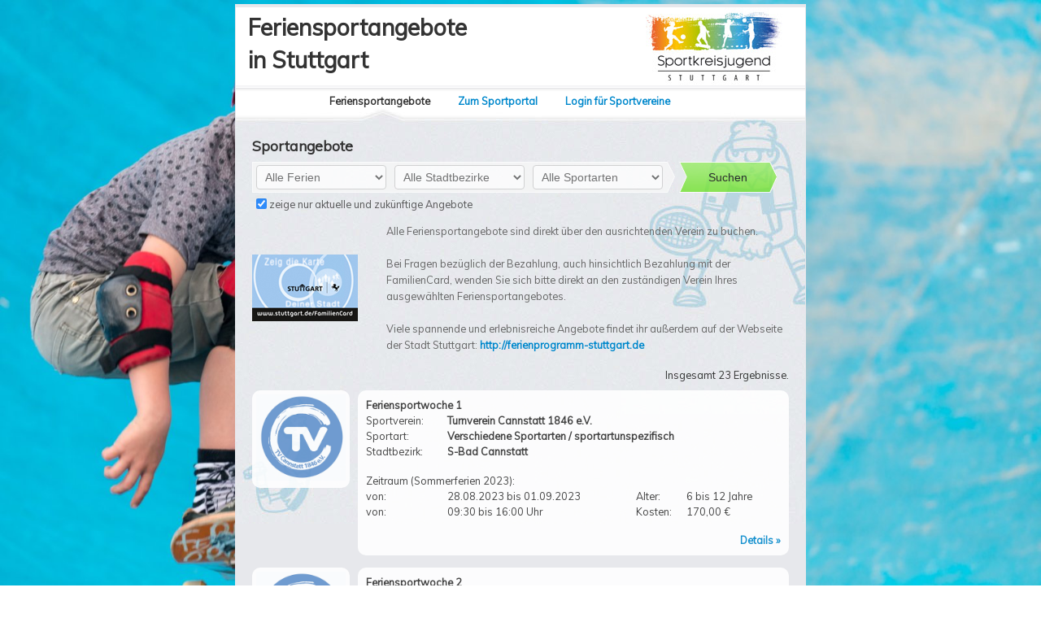

--- FILE ---
content_type: text/html
request_url: https://www.feriensport-stuttgart.de/index.php?r=event/index&Event%5Buser_id%5D=73
body_size: 68107
content:
<!DOCTYPE html PUBLIC "-//W3C//DTD XHTML 1.0 Transitional//EN" "http://www.w3.org/TR/xhtml1/DTD/xhtml1-transitional.dtd">
<html xmlns="http://www.w3.org/1999/xhtml" xml:lang="en" lang="en">
<head>
	<meta http-equiv="Content-Type" content="text/html; charset=utf-8" />
	<meta name="language" content="de" />
	<link rel="SHORTCUT ICON" href="/assets/favicon.ico" />
	<!-- blueprint CSS framework -->
	<link rel="stylesheet" type="text/css" href="/css/screen.css" media="screen, projection" />
	<link rel="stylesheet" type="text/css" href="/css/print.css" media="print" />
	<!--[if lt IE 8]>
	<link rel="stylesheet" type="text/css" href="/css/ie.css" media="screen, projection" />
	<![endif]-->

	<link rel="stylesheet" type="text/css" href="/css/main.css" />
	<link rel="stylesheet" type="text/css" href="/css/form.css" />

	<meta name="viewport" content="width=device-width, initial-scale=1.0" />
<link rel="stylesheet" type="text/css" href="/assets/a09ab2d/css/bootstrap.min.css" />
<link rel="stylesheet" type="text/css" href="/assets/a09ab2d/css/bootstrap-responsive.min.css" />
<link rel="stylesheet" type="text/css" href="/assets/a09ab2d/css/bootstrap-yii.css" />
<link rel="stylesheet" type="text/css" href="/assets/a09ab2d/css/jquery-ui-bootstrap.css" />
<link rel="stylesheet" type="text/css" href="/assets/4a97deb/listview/styles.css" />
<script type="text/javascript" src="/assets/fe095114/jquery.min.js"></script>
<script type="text/javascript" src="/assets/fe095114/jquery.ba-bbq.min.js"></script>
<script type="text/javascript" src="/assets/a09ab2d/js/bootstrap.bootbox.min.js"></script>
<script type="text/javascript" src="/assets/a09ab2d/js/bootstrap.min.js"></script>
<title>Feriensportangebote in Stuttgart</title>
</head>

<body style="background-image:url(css/background_feriensport.jpg);background-size:cover;">
    <div id="beta"><!--<img src="/css/beta.gif" alt="Beta Vorabversion" />--></div>
<div class="container" id="page">

	

	<div id="header">
		<div id="logo" style="width:700px; height:105px; background-image: url('/assets/header_neutral.jpg')">
		    <div style="padding:15px; font-color:black; font-weight:bold;cursor:pointer;" onclick="location.href='/';">Feriensportangebote<br><br>in Stuttgart</div>
		</div>
	</div>
    
   
    <div id="mainmenu">
	<ul id="yw1">
<li><span>Feriensportangebote</span></li>
<li><a href="/index.php?r=site/portal">Zum Sportportal</a></li>
<li><a href="/index.php?r=user/login">Login für Sportvereine</a></li>
</ul>    </div><!-- header -->

	<div id="content">
	
<h4>Sportangebote</h4>


<div class="search-form frontend">
<div class="wide form">

<form id="yw0" action="/index.php?r=event/index" method="get">
<input type="hidden" value="event/index" name="r" />
<!--    <div id="event_count">
		
	    </div>-->
    
	<div style="float:left; padding:1px 5px;">

		
		<select style="width:160px;" name="Event[timeperiod_id]" id="Event_timeperiod_id">
<option value="">Alle Ferien</option>
<option value="111">Faschingsferien 2026</option>
<option value="112">Osterferien 2026</option>
<option value="113">Pfingstferien 2026</option>
<option value="114">Sommerferien 2026</option>
<option value="115">Herbstferien 2026</option>
<option value="116">Weihnachtsferien 2026</option>
</select>		 
	</div>

	<div style="float:left; padding:1px 5px;">
				<select style="width:160px;" name="Event[district_id]" id="Event_district_id">
<option value="">Alle Stadtbezirke</option>
<option value="26">außerhalb von Stuttgart</option>
<option value="3">Bad Cannstatt</option>
<option value="4">Birkach</option>
<option value="5">Botnang</option>
<option value="6">Degerloch</option>
<option value="7">Feuerbach</option>
<option value="8">Hedelfingen</option>
<option value="9">Möhringen</option>
<option value="10">Mühlhausen</option>
<option value="11">Münster</option>
<option value="12">Obertürkheim</option>
<option value="13">Plieningen</option>
<option value="27">Rohracker</option>
<option value="14">Sillenbuch</option>
<option value="15">Stammheim</option>
<option value="16">Stuttgart-Mitte</option>
<option value="17">Stuttgart-Nord</option>
<option value="18">Stuttgart-Ost</option>
<option value="19">Stuttgart-Süd</option>
<option value="20">Stuttgart-West</option>
<option value="21">Untertürkheim</option>
<option value="22">Vaihingen</option>
<option value="23">Wangen</option>
<option value="24">Weilimdorf</option>
<option value="25">Zuffenhausen</option>
</select>	</div>
    
	<div style="float:left; padding:1px 5px;">
				<select style="width:160px;" name="Event[kind_id]" id="Event_kind_id">
<option value="">Alle Sportarten</option>
<option value="24">Aikido</option>
<option value="79">Angelsport</option>
<option value="3">Badminton</option>
<option value="94">Ballonsport</option>
<option value="49">Baseball</option>
<option value="65">Basketball</option>
<option value="96">Beachvolleyball</option>
<option value="69">Bewegungslandschaft</option>
<option value="46">Billard</option>
<option value="27">Bowling</option>
<option value="25">Boxen</option>
<option value="91">Capoeiera</option>
<option value="68">Cheerleading</option>
<option value="75">Cricket</option>
<option value="82">Croquet</option>
<option value="50">Dart</option>
<option value="73">E-Sports</option>
<option value="64">Einradfahren</option>
<option value="36">Eiskunstlauf</option>
<option value="47">Eisstockschießen </option>
<option value="51">Faustball</option>
<option value="62">Fechten</option>
<option value="76">Fitness/Gymnastik</option>
<option value="98">Floorball</option>
<option value="93">Flugsport</option>
<option value="67">Football</option>
<option value="7">Fußball</option>
<option value="85">Gesundheitssport</option>
<option value="48">Golf</option>
<option value="70">Hallen-Baseball</option>
<option value="6">Handball</option>
<option value="71">HipHop</option>
<option value="17">Hockey</option>
<option value="95">Inline Skating</option>
<option value="52">Judo</option>
<option value="8">Kanu</option>
<option value="35">Karate</option>
<option value="42">Kegeln</option>
<option value="87">Kin Ball</option>
<option value="83">Kindersport/Ballschule</option>
<option value="37">Klettern</option>
<option value="89">Kung Fu</option>
<option value="14">Lacrosse</option>
<option value="33">Leichtathletik</option>
<option value="80">Nordic Walking</option>
<option value="88">Padell</option>
<option value="34">Radsport</option>
<option value="15">Reitsport</option>
<option value="53">Rhönradturnen</option>
<option value="99">Rhythmische Sportgymnastik </option>
<option value="9">Ringen</option>
<option value="63">Rope Skipping</option>
<option value="81">Roundnet/Spikeball</option>
<option value="54">Rudern</option>
<option value="16">Rugby</option>
<option value="26">Sambo</option>
<option value="29">Schach</option>
<option value="40">Schießsport</option>
<option value="31">Schwimmsport</option>
<option value="77">Segelfliegen</option>
<option value="28">Segeln</option>
<option value="23">Selbstverteidigung</option>
<option value="55">Shogi</option>
<option value="41">Skaten</option>
<option value="45">Skisport</option>
<option value="56">Softball</option>
<option value="57">Sport Stacking </option>
<option value="74">Sport-Spiel-Fun</option>
<option value="58">Squash</option>
<option value="19">Synchronschwimmen</option>
<option value="59">Taekwondo</option>
<option value="86">Tai Ji Quan</option>
<option value="10">Tanzsport</option>
<option value="84">Tauchsport</option>
<option value="18">Tennis</option>
<option value="13">Tischtennis</option>
<option value="60">Trampolinturnen</option>
<option value="92">Tu-Thân</option>
<option value="61">Turnen</option>
<option value="38">Verschiedene Sportarten / sportartunspezifisch</option>
<option value="11">Volleyball</option>
<option value="32">Wasserball</option>
<option value="66">Wasserspringen</option>
<option value="97">Wasserspringen</option>
<option value="90">Zirkussport</option>
</select>	</div>
<!--	<div class="row buttons">-->
	<div style="padding-right: 15px; text-align: right;">
		<input id="search_frontend" type="submit" name="yt0" value="Suchen" />	</div>

	<div style="clear:both;">
	<input id="ytEvent_iscurrentevent" type="hidden" value="0" name="Event[iscurrentevent]" /><input checked="checked" style="margin-left:5px;" name="Event[iscurrentevent]" id="Event_iscurrentevent" value="1" type="checkbox" /><label for="Event_iscurrentevent" style="float:none; text-align:left; width:auto; display:inline; font-weight:normal;"/> zeige nur aktuelle und zuk&uuml;nftige Angebote</label>	</div>

</form>
</div><!-- search-form -->




		</div>

<table style="width:100%; margin-top:-10px; padding:0px;">
	<tr>
		<td style="padding:0px; width:25%;"><img src="/assets/familiencard.jpg" alt="Familiencard Stuttgart" /></td>
		<td style="vertical-align:top; font-size:0.9em; color:#666; padding:0px ;">Alle Feriensportangebote sind direkt über den ausrichtenden Verein zu buchen.<br><br>

Bei Fragen bezüglich der Bezahlung, auch hinsichtlich Bezahlung mit der FamilienCard, wenden Sie sich bitte direkt an den zuständigen Verein Ihres ausgewählten Feriensportangebotes.<br><br>
Viele spannende und erlebnisreiche Angebote findet ihr außerdem auf der Webseite der Stadt Stuttgart:
<strong><a href="http://ferienprogramm-stuttgart.de/" target="_blank">http://ferienprogramm-stuttgart.de</a></strong></td>
	</tr>
</table>

<div id="eventlistview" class="list-view">
<div class="summary">Insgesamt 23 Ergebnisse.</div>

<div class="items">
<div class="view">

    
    <div class="logo" style="text-align:center;">
	<img style="max-width:100%;max-height:100%;margin:auto;display:block;" src="assets/pic/user/fm_WAa58czIs4se5jiNG/LOGO_MS.JPG" alt="Turnverein Cannstatt 1846 e.V." />    </div>
    <div class="details" style="margin-left:130px; padding:10px;">
<!--	ID:
	<a href="/index.php?r=event/view&amp;id=753">753</a>	<br />-->
    
		
	<strong>Feriensportwoche 1</strong>
      	<table class="frontend">
	    <tr>
		<td>Sportverein:</td>
		<td colspan="3"><strong>Turnverein Cannstatt 1846 e.V.</strong></td>
	    </tr>
	    <tr>
		<td>Sportart:</td>
		<td colspan="3"><strong>Verschiedene Sportarten / sportartunspezifisch</strong></td>
	    </tr>
	    <tr>
		<td>Stadtbezirk:</td>
		<td colspan="3"><strong>S-Bad Cannstatt</strong></td>
	    </tr>
	    <tr>
		<td colspan="5"><br />
		    Zeitraum (Sommerferien 2023):</td>
	    </tr>
	    <tr>
		<td>von:</td>
		<td>28.08.2023 bis 01.09.2023</td>
		<td>Alter:</td>
		<td>6		bis 12 Jahre</td>
	    </tr>
	    <tr>
		<td>von:</td>
		<td>09:30 bis 16:00 Uhr</td>
		<td>Kosten:</td>
		<td>170,00 &euro;</td>
	    </tr>
	</table>
	
	<div style="margin-left:300px;">
	    <div style="text-align:right;">
		<strong><a href="/index.php?r=event/view_fe&amp;id=753">Details &raquo;</a></strong>
			    </div>
	</div>
    </div>
		 
		
	<!--
	<br />
	Beschreibung:
	Die Sommerferiensportwoche 1 2023 - eine Woche vollgepackt mit Spiel, Spaß und Action!	<br />
	Bild:
		<br />
	
	
	Ersteller:
		<br />
	Letzte Änderung durch:
		<br />
	Sichtbar:
	1	<br />
	Isactive:
	1	<br />
	Datum Erstellung:
	2023-01-30 15:57:35	<br />
	Datum letzte Änderung:
	2023-01-30 15:57:35	<br />-->
	

</div><div class="view">

    
    <div class="logo" style="text-align:center;">
	<img style="max-width:100%;max-height:100%;margin:auto;display:block;" src="assets/pic/user/fm_WAa58czIs4se5jiNG/LOGO_MS.JPG" alt="Turnverein Cannstatt 1846 e.V." />    </div>
    <div class="details" style="margin-left:130px; padding:10px;">
<!--	ID:
	<a href="/index.php?r=event/view&amp;id=754">754</a>	<br />-->
    
		
	<strong>Feriensportwoche 2</strong>
      	<table class="frontend">
	    <tr>
		<td>Sportverein:</td>
		<td colspan="3"><strong>Turnverein Cannstatt 1846 e.V.</strong></td>
	    </tr>
	    <tr>
		<td>Sportart:</td>
		<td colspan="3"><strong>Verschiedene Sportarten / sportartunspezifisch</strong></td>
	    </tr>
	    <tr>
		<td>Stadtbezirk:</td>
		<td colspan="3"><strong>S-Bad Cannstatt</strong></td>
	    </tr>
	    <tr>
		<td colspan="5"><br />
		    Zeitraum (Sommerferien 2023):</td>
	    </tr>
	    <tr>
		<td>von:</td>
		<td>04.09.2023 bis 08.09.2023</td>
		<td>Alter:</td>
		<td>6		bis 12 Jahre</td>
	    </tr>
	    <tr>
		<td>von:</td>
		<td>09:30 bis 16:00 Uhr</td>
		<td>Kosten:</td>
		<td>170,00 &euro;</td>
	    </tr>
	</table>
	
	<div style="margin-left:300px;">
	    <div style="text-align:right;">
		<strong><a href="/index.php?r=event/view_fe&amp;id=754">Details &raquo;</a></strong>
			    </div>
	</div>
    </div>
		 
		
	<!--
	<br />
	Beschreibung:
	Die Sommerferiensportwoche 2 2023 - eine Woche vollgepackt mit Spiel, Spaß und Action!	<br />
	Bild:
		<br />
	
	
	Ersteller:
		<br />
	Letzte Änderung durch:
		<br />
	Sichtbar:
	1	<br />
	Isactive:
	1	<br />
	Datum Erstellung:
	2023-01-30 15:59:07	<br />
	Datum letzte Änderung:
	2023-01-30 15:59:07	<br />-->
	

</div><div class="view">

    
    <div class="logo" style="text-align:center;">
	<img style="max-width:100%;max-height:100%;margin:auto;display:block;" src="assets/pic/user/fm_WAa58czIs4se5jiNG/LOGO_MS.JPG" alt="Turnverein Cannstatt 1846 e.V." />    </div>
    <div class="details" style="margin-left:130px; padding:10px;">
<!--	ID:
	<a href="/index.php?r=event/view&amp;id=1012">1012</a>	<br />-->
    
		
	<strong>Feriensportwoche - Faschingsferien</strong>
      	<table class="frontend">
	    <tr>
		<td>Sportverein:</td>
		<td colspan="3"><strong>Turnverein Cannstatt 1846 e.V.</strong></td>
	    </tr>
	    <tr>
		<td>Sportart:</td>
		<td colspan="3"><strong>Verschiedene Sportarten / sportartunspezifisch</strong></td>
	    </tr>
	    <tr>
		<td>Stadtbezirk:</td>
		<td colspan="3"><strong>S-außerhalb von Stuttgart</strong></td>
	    </tr>
	    <tr>
		<td colspan="5"><br />
		    Zeitraum (Faschingsferien 2025):</td>
	    </tr>
	    <tr>
		<td>von:</td>
		<td>12.02.2024 bis 16.02.2024</td>
		<td>Alter:</td>
		<td>6		bis 12 Jahre</td>
	    </tr>
	    <tr>
		<td>von:</td>
		<td>08:30 bis 16:00 Uhr</td>
		<td>Kosten:</td>
		<td>145,00 &euro;</td>
	    </tr>
	</table>
	
	<div style="margin-left:300px;">
	    <div style="text-align:right;">
		<strong><a href="/index.php?r=event/view_fe&amp;id=1012">Details &raquo;</a></strong>
			    </div>
	</div>
    </div>
		 
		
	<!--
	<br />
	Beschreibung:
	Preis für Nichtmitglieder: 170€	<br />
	Bild:
		<br />
	
	
	Ersteller:
		<br />
	Letzte Änderung durch:
		<br />
	Sichtbar:
	1	<br />
	Isactive:
	1	<br />
	Datum Erstellung:
	2025-04-01 10:30:01	<br />
	Datum letzte Änderung:
	2025-04-01 10:30:01	<br />-->
	

</div><div class="view">

    
    <div class="logo" style="text-align:center;">
	<img style="max-width:100%;max-height:100%;margin:auto;display:block;" src="assets/pic/user/fm_WAa58czIs4se5jiNG/LOGO_MS.JPG" alt="Turnverein Cannstatt 1846 e.V." />    </div>
    <div class="details" style="margin-left:130px; padding:10px;">
<!--	ID:
	<a href="/index.php?r=event/view&amp;id=788">788</a>	<br />-->
    
		
	<strong>Sommerferien Sportwoche 1</strong>
      	<table class="frontend">
	    <tr>
		<td>Sportverein:</td>
		<td colspan="3"><strong>Turnverein Cannstatt 1846 e.V.</strong></td>
	    </tr>
	    <tr>
		<td>Sportart:</td>
		<td colspan="3"><strong>Verschiedene Sportarten / sportartunspezifisch</strong></td>
	    </tr>
	    <tr>
		<td>Stadtbezirk:</td>
		<td colspan="3"><strong>S-Bad Cannstatt</strong></td>
	    </tr>
	    <tr>
		<td colspan="5"><br />
		    Zeitraum (Sommerferien 2024):</td>
	    </tr>
	    <tr>
		<td>von:</td>
		<td>29.07.2024 bis 02.08.2024</td>
		<td>Alter:</td>
		<td>6		bis 12 Jahre</td>
	    </tr>
	    <tr>
		<td>von:</td>
		<td>09:30 bis 16:00 Uhr</td>
		<td>Kosten:</td>
		<td>170,00 &euro;</td>
	    </tr>
	</table>
	
	<div style="margin-left:300px;">
	    <div style="text-align:right;">
		<strong><a href="/index.php?r=event/view_fe&amp;id=788">Details &raquo;</a></strong>
			    </div>
	</div>
    </div>
		 
		
	<!--
	<br />
	Beschreibung:
	Beschreibung:
Begleitet uns auf eine spannende Reise in die Welt des Sports während unserer Sommer-Sportwoche 2024! In dieser einzigartigen Woche, perfekt abgestimmt auf Kinder im Alter von 6 bis 12 Jahren, entdecken die Teilnehmer die Freude an der Bewegung und lernen neue Sportarten kennen.

Highlights:

Vielfältige Sportarten: Von Fußball, Basketball und Tennis über Schwimmen bis hin zu modernen Trendsportarten - für jeden ist etwas dabei!
Spielerisches Lernen: Unsere erfahrenen Trainer vermitteln sportliche Fähigkeiten auf eine spielerische und kindgerechte Art und Weise.
Teamgeist und Fairplay: Wir fördern soziale Kompetenzen wie Teamarbeit, Fairness und Respekt im Sport.
Sicherheit und Betreuung: Die Sicherheit und das Wohlbefinden der Kinder stehen an erster Stelle. Unsere qualifizierten Betreuer sorgen für eine sichere und unterstützende Umgebung.
Natur und Abenteuer: Neben dem Sport gibt es spannende Outdoor-Aktivitäten und Naturerkundungen.	<br />
	Bild:
		<br />
	
	
	Ersteller:
		<br />
	Letzte Änderung durch:
		<br />
	Sichtbar:
	1	<br />
	Isactive:
	1	<br />
	Datum Erstellung:
	2024-01-31 14:26:02	<br />
	Datum letzte Änderung:
	2024-01-31 14:27:18	<br />-->
	

</div><div class="view">

    
    <div class="logo" style="text-align:center;">
	<img style="max-width:100%;max-height:100%;margin:auto;display:block;" src="assets/pic/user/fm_WAa58czIs4se5jiNG/LOGO_MS.JPG" alt="Turnverein Cannstatt 1846 e.V." />    </div>
    <div class="details" style="margin-left:130px; padding:10px;">
<!--	ID:
	<a href="/index.php?r=event/view&amp;id=789">789</a>	<br />-->
    
		
	<strong>Sommerferien Sportwoche 2</strong>
      	<table class="frontend">
	    <tr>
		<td>Sportverein:</td>
		<td colspan="3"><strong>Turnverein Cannstatt 1846 e.V.</strong></td>
	    </tr>
	    <tr>
		<td>Sportart:</td>
		<td colspan="3"><strong>Verschiedene Sportarten / sportartunspezifisch</strong></td>
	    </tr>
	    <tr>
		<td>Stadtbezirk:</td>
		<td colspan="3"><strong>S-Bad Cannstatt</strong></td>
	    </tr>
	    <tr>
		<td colspan="5"><br />
		    Zeitraum (Sommerferien 2024):</td>
	    </tr>
	    <tr>
		<td>von:</td>
		<td>26.08.2024 bis 30.08.2024</td>
		<td>Alter:</td>
		<td>6		bis 12 Jahre</td>
	    </tr>
	    <tr>
		<td>von:</td>
		<td>09:30 bis 16:00 Uhr</td>
		<td>Kosten:</td>
		<td>170,00 &euro;</td>
	    </tr>
	</table>
	
	<div style="margin-left:300px;">
	    <div style="text-align:right;">
		<strong><a href="/index.php?r=event/view_fe&amp;id=789">Details &raquo;</a></strong>
			    </div>
	</div>
    </div>
		 
		
	<!--
	<br />
	Beschreibung:
	Beschreibung:
Begleitet uns auf eine spannende Reise in die Welt des Sports während unserer Sommer-Sportwoche 2024! In dieser einzigartigen Woche, perfekt abgestimmt auf Kinder im Alter von 6 bis 12 Jahren, entdecken die Teilnehmer die Freude an der Bewegung und lernen neue Sportarten kennen.

Highlights:

Vielfältige Sportarten: Von Fußball, Basketball und Tennis über Schwimmen bis hin zu modernen Trendsportarten - für jeden ist etwas dabei!
Spielerisches Lernen: Unsere erfahrenen Trainer vermitteln sportliche Fähigkeiten auf eine spielerische und kindgerechte Art und Weise.
Teamgeist und Fairplay: Wir fördern soziale Kompetenzen wie Teamarbeit, Fairness und Respekt im Sport.
Sicherheit und Betreuung: Die Sicherheit und das Wohlbefinden der Kinder stehen an erster Stelle. Unsere qualifizierten Betreuer sorgen für eine sichere und unterstützende Umgebung.
Natur und Abenteuer: Neben dem Sport gibt es spannende Outdoor-Aktivitäten und Naturerkundungen.	<br />
	Bild:
		<br />
	
	
	Ersteller:
		<br />
	Letzte Änderung durch:
		<br />
	Sichtbar:
	1	<br />
	Isactive:
	1	<br />
	Datum Erstellung:
	2024-01-31 14:28:09	<br />
	Datum letzte Änderung:
	2024-01-31 14:28:09	<br />-->
	

</div><div class="view">

    
    <div class="logo" style="text-align:center;">
	<img style="max-width:100%;max-height:100%;margin:auto;display:block;" src="assets/pic/user/fm_WAa58czIs4se5jiNG/LOGO_MS.JPG" alt="Turnverein Cannstatt 1846 e.V." />    </div>
    <div class="details" style="margin-left:130px; padding:10px;">
<!--	ID:
	<a href="/index.php?r=event/view&amp;id=790">790</a>	<br />-->
    
		
	<strong>Sommerferien Sportwoche 3</strong>
      	<table class="frontend">
	    <tr>
		<td>Sportverein:</td>
		<td colspan="3"><strong>Turnverein Cannstatt 1846 e.V.</strong></td>
	    </tr>
	    <tr>
		<td>Sportart:</td>
		<td colspan="3"><strong>Verschiedene Sportarten / sportartunspezifisch</strong></td>
	    </tr>
	    <tr>
		<td>Stadtbezirk:</td>
		<td colspan="3"><strong>S-Bad Cannstatt</strong></td>
	    </tr>
	    <tr>
		<td colspan="5"><br />
		    Zeitraum (Sommerferien 2024):</td>
	    </tr>
	    <tr>
		<td>von:</td>
		<td>02.09.2024 bis 06.09.2024</td>
		<td>Alter:</td>
		<td>6		bis 12 Jahre</td>
	    </tr>
	    <tr>
		<td>von:</td>
		<td>09:30 bis 16:00 Uhr</td>
		<td>Kosten:</td>
		<td>170,00 &euro;</td>
	    </tr>
	</table>
	
	<div style="margin-left:300px;">
	    <div style="text-align:right;">
		<strong><a href="/index.php?r=event/view_fe&amp;id=790">Details &raquo;</a></strong>
			    </div>
	</div>
    </div>
		 
		
	<!--
	<br />
	Beschreibung:
	Beschreibung:
Begleitet uns auf eine spannende Reise in die Welt des Sports während unserer Sommer-Sportwoche 2024! In dieser einzigartigen Woche, perfekt abgestimmt auf Kinder im Alter von 6 bis 12 Jahren, entdecken die Teilnehmer die Freude an der Bewegung und lernen neue Sportarten kennen.

Highlights:

Vielfältige Sportarten: Von Fußball, Basketball und Tennis über Schwimmen bis hin zu modernen Trendsportarten - für jeden ist etwas dabei!
Spielerisches Lernen: Unsere erfahrenen Trainer vermitteln sportliche Fähigkeiten auf eine spielerische und kindgerechte Art und Weise.
Teamgeist und Fairplay: Wir fördern soziale Kompetenzen wie Teamarbeit, Fairness und Respekt im Sport.
Sicherheit und Betreuung: Die Sicherheit und das Wohlbefinden der Kinder stehen an erster Stelle. Unsere qualifizierten Betreuer sorgen für eine sichere und unterstützende Umgebung.
Natur und Abenteuer: Neben dem Sport gibt es spannende Outdoor-Aktivitäten und Naturerkundungen.	<br />
	Bild:
		<br />
	
	
	Ersteller:
		<br />
	Letzte Änderung durch:
		<br />
	Sichtbar:
	1	<br />
	Isactive:
	1	<br />
	Datum Erstellung:
	2024-01-31 14:29:05	<br />
	Datum letzte Änderung:
	2024-01-31 14:30:07	<br />-->
	

</div><div class="view">

    
    <div class="logo" style="text-align:center;">
	<img style="max-width:100%;max-height:100%;margin:auto;display:block;" src="assets/pic/user/fm_WAa58czIs4se5jiNG/LOGO_MS.JPG" alt="Turnverein Cannstatt 1846 e.V." />    </div>
    <div class="details" style="margin-left:130px; padding:10px;">
<!--	ID:
	<a href="/index.php?r=event/view&amp;id=1011">1011</a>	<br />-->
    
		
	<strong>Feriensportwoche - Faschingsferien</strong>
      	<table class="frontend">
	    <tr>
		<td>Sportverein:</td>
		<td colspan="3"><strong>Turnverein Cannstatt 1846 e.V.</strong></td>
	    </tr>
	    <tr>
		<td>Sportart:</td>
		<td colspan="3"><strong>Verschiedene Sportarten / sportartunspezifisch</strong></td>
	    </tr>
	    <tr>
		<td>Stadtbezirk:</td>
		<td colspan="3"><strong>S-außerhalb von Stuttgart</strong></td>
	    </tr>
	    <tr>
		<td colspan="5"><br />
		    Zeitraum (Faschingsferien 2025):</td>
	    </tr>
	    <tr>
		<td>von:</td>
		<td>03.03.2025 bis 07.03.2025</td>
		<td>Alter:</td>
		<td>6		bis 12 Jahre</td>
	    </tr>
	    <tr>
		<td>von:</td>
		<td>08:30 bis 16:00 Uhr</td>
		<td>Kosten:</td>
		<td>145,00 &euro;</td>
	    </tr>
	</table>
	
	<div style="margin-left:300px;">
	    <div style="text-align:right;">
		<strong><a href="/index.php?r=event/view_fe&amp;id=1011">Details &raquo;</a></strong>
			    </div>
	</div>
    </div>
		 
		
	<!--
	<br />
	Beschreibung:
	Kosten für Nichtmitglieder: 170€	<br />
	Bild:
		<br />
	
	
	Ersteller:
		<br />
	Letzte Änderung durch:
		<br />
	Sichtbar:
	1	<br />
	Isactive:
	1	<br />
	Datum Erstellung:
	2025-04-01 10:23:13	<br />
	Datum letzte Änderung:
	2025-04-01 10:23:13	<br />-->
	

</div><div class="view">

    
    <div class="logo" style="text-align:center;">
	<img style="max-width:100%;max-height:100%;margin:auto;display:block;" src="assets/pic/user/fm_WAa58czIs4se5jiNG/LOGO_MS.JPG" alt="Turnverein Cannstatt 1846 e.V." />    </div>
    <div class="details" style="margin-left:130px; padding:10px;">
<!--	ID:
	<a href="/index.php?r=event/view&amp;id=1013">1013</a>	<br />-->
    
		
	<strong>Fußball - Feriencamp</strong>
      	<table class="frontend">
	    <tr>
		<td>Sportverein:</td>
		<td colspan="3"><strong>Turnverein Cannstatt 1846 e.V.</strong></td>
	    </tr>
	    <tr>
		<td>Sportart:</td>
		<td colspan="3"><strong>Fußball</strong></td>
	    </tr>
	    <tr>
		<td>Stadtbezirk:</td>
		<td colspan="3"><strong>S-außerhalb von Stuttgart</strong></td>
	    </tr>
	    <tr>
		<td colspan="5"><br />
		    Zeitraum (Osterferien 2025):</td>
	    </tr>
	    <tr>
		<td>von:</td>
		<td>22.04.2025 bis 25.04.2025</td>
		<td>Alter:</td>
		<td>7		bis 15 Jahre</td>
	    </tr>
	    <tr>
		<td>von:</td>
		<td>08:30 bis 15:30 Uhr</td>
		<td>Kosten:</td>
		<td>175,00 &euro;</td>
	    </tr>
	</table>
	
	<div style="margin-left:300px;">
	    <div style="text-align:right;">
		<strong><a href="/index.php?r=event/view_fe&amp;id=1013">Details &raquo;</a></strong>
			    </div>
	</div>
    </div>
		 
		
	<!--
	<br />
	Beschreibung:
	Preis für NIchtmiglieder: 195€	<br />
	Bild:
		<br />
	
	
	Ersteller:
		<br />
	Letzte Änderung durch:
		<br />
	Sichtbar:
	1	<br />
	Isactive:
	1	<br />
	Datum Erstellung:
	2025-04-01 10:32:25	<br />
	Datum letzte Änderung:
	2025-04-01 10:32:25	<br />-->
	

</div><div class="view">

    
    <div class="logo" style="text-align:center;">
	<img style="max-width:100%;max-height:100%;margin:auto;display:block;" src="assets/pic/user/fm_WAa58czIs4se5jiNG/LOGO_MS.JPG" alt="Turnverein Cannstatt 1846 e.V." />    </div>
    <div class="details" style="margin-left:130px; padding:10px;">
<!--	ID:
	<a href="/index.php?r=event/view&amp;id=818">818</a>	<br />-->
    
		
	<strong>Tenniscamp Pfingsten 1</strong>
      	<table class="frontend">
	    <tr>
		<td>Sportverein:</td>
		<td colspan="3"><strong>Turnverein Cannstatt 1846 e.V.</strong></td>
	    </tr>
	    <tr>
		<td>Sportart:</td>
		<td colspan="3"><strong>Tennis</strong></td>
	    </tr>
	    <tr>
		<td>Stadtbezirk:</td>
		<td colspan="3"><strong>S-Münster</strong></td>
	    </tr>
	    <tr>
		<td colspan="5"><br />
		    Zeitraum (Pfingstferien 2025):</td>
	    </tr>
	    <tr>
		<td>von:</td>
		<td>09.06.2025 bis 13.06.2025</td>
		<td>Alter:</td>
		<td>5		bis 18 Jahre</td>
	    </tr>
	    <tr>
		<td>von:</td>
		<td>09:30 bis 15:30 Uhr</td>
		<td>Kosten:</td>
		<td>200,00 &euro;</td>
	    </tr>
	</table>
	
	<div style="margin-left:300px;">
	    <div style="text-align:right;">
		<strong><a href="/index.php?r=event/view_fe&amp;id=818">Details &raquo;</a></strong>
			    </div>
	</div>
    </div>
		 
		
	<!--
	<br />
	Beschreibung:
	Liebe Tennisbegeisterte, Herzlich Willkommen auf unserer Angebotsseite. Was Euch erwartet: Für die Jüngsten (4-6 Jahre): Grundlagentraining für die motorische Entwicklung. Den Kleinsten werden spielerisch Ballgefühl, Koordination und soziales Verhalten im Einzel- und Gruppentraining vermittelt. Für die Kleinen (6-8 Jahre): Weiterentwicklung der motorischen Fähigkeiten. Es werden die ersten Tennisschläge unter altersgerechten Spielbedingungen (Kleinfeld, druckreduzierte Bälle etc.) erlernt. Für talentierte Kinder (7-10 Jahre): Erweitertes Schlagtraining mit ersten taktischen Inhalten. Das spielerische Erlernen der Zählweise beim Punkte-Ausspielen soll den Übergang vom Kleinfeld zum Mid-Court und später ins Großfeld erleichtern. Für Mannschaftsspieler und Turnierspieler: Gezieltes Technik- und Taktiktraining anhand von Spielsituationen, (Einzel- und Doppel-) Matchtraining sowie Stärkung der mentalen Fähigkeiten Allg. Infos: Unter der Woche erfolgt ein Theorietest, welcher mit in die Turnierergebnisse einbezogen wird. Freitag wird ein Einzel-Abschlussturnier in min. zwei Kategorien U 10 bzw. Ü 10 Jahre ausgespielt. Die 1-3 Platzierten Teilnehmer der jeweiligen Konkurrenzen erhalten tolle Pokale. Urkunden / kleinere Sachpreise erhält jeder Teilnehmer. Zum Mittagessen werden die Getränke frei zur Verfügung gestellt. Darüber hinaus besteht die Möglichkeit über Automaten ebenfalls Getränke wie (0,5L Wasser 0,70€/ 0,5L A-Schorle 1,20€) im Vereinsheim zu beziehen. Leihschläger stellen wir euch über die gesamte Woche gerne kostenlos zur Verfügung. Bei anhaltenden, stärkeren Regenfällen steht uns eine Tennishalle und eine Multifunktionshalle zur Verfügung, welche wir nach Rücksprache benutzen dürfen. Wir achten sehr darauf dass die Gruppengröße 4 Kinder/ Jugendliche pro Trainer nicht übersteigt, in Ausnahmefällen können es aber auch bis zu 6 Kinder/ Jugendliche pro Gruppe dann aber auf 2 Plätzen sein. Wir wünschen allen Teilnehmern viel Spaß und Erfolg in eurer Tenniswoche. Den erforderlichen Anmeldebogen und weitere Informationen rund um unser Tenniscamp findet Ihr unter:.: tennis-tvcannstatt.de/tenniscamp Euer Trainerteam der Tennisabteilung des TV Cannstatt	<br />
	Bild:
		<br />
	
	
	Ersteller:
		<br />
	Letzte Änderung durch:
		<br />
	Sichtbar:
	1	<br />
	Isactive:
	1	<br />
	Datum Erstellung:
	2024-02-09 09:33:29	<br />
	Datum letzte Änderung:
	2025-03-01 13:12:02	<br />-->
	

</div><div class="view">

    
    <div class="logo" style="text-align:center;">
	<img style="max-width:100%;max-height:100%;margin:auto;display:block;" src="assets/pic/user/fm_WAa58czIs4se5jiNG/LOGO_MS.JPG" alt="Turnverein Cannstatt 1846 e.V." />    </div>
    <div class="details" style="margin-left:130px; padding:10px;">
<!--	ID:
	<a href="/index.php?r=event/view&amp;id=819">819</a>	<br />-->
    
		
	<strong>Tenniscamp Pfingsten 2</strong>
      	<table class="frontend">
	    <tr>
		<td>Sportverein:</td>
		<td colspan="3"><strong>Turnverein Cannstatt 1846 e.V.</strong></td>
	    </tr>
	    <tr>
		<td>Sportart:</td>
		<td colspan="3"><strong>Tennis</strong></td>
	    </tr>
	    <tr>
		<td>Stadtbezirk:</td>
		<td colspan="3"><strong>S-Münster</strong></td>
	    </tr>
	    <tr>
		<td colspan="5"><br />
		    Zeitraum (Pfingstferien 2025):</td>
	    </tr>
	    <tr>
		<td>von:</td>
		<td>16.06.2025 bis 20.06.2025</td>
		<td>Alter:</td>
		<td>5		bis 18 Jahre</td>
	    </tr>
	    <tr>
		<td>von:</td>
		<td>09:30 bis 15:30 Uhr</td>
		<td>Kosten:</td>
		<td>200,00 &euro;</td>
	    </tr>
	</table>
	
	<div style="margin-left:300px;">
	    <div style="text-align:right;">
		<strong><a href="/index.php?r=event/view_fe&amp;id=819">Details &raquo;</a></strong>
			    </div>
	</div>
    </div>
		 
		
	<!--
	<br />
	Beschreibung:
	Liebe Tennisbegeisterte, Herzlich Willkommen auf unserer Angebotsseite. Was Euch erwartet: Für die Jüngsten (4-6 Jahre): Grundlagentraining für die motorische Entwicklung. Den Kleinsten werden spielerisch Ballgefühl, Koordination und soziales Verhalten im Einzel- und Gruppentraining vermittelt. Für die Kleinen (6-8 Jahre): Weiterentwicklung der motorischen Fähigkeiten. Es werden die ersten Tennisschläge unter altersgerechten Spielbedingungen (Kleinfeld, druckreduzierte Bälle etc.) erlernt. Für talentierte Kinder (7-10 Jahre): Erweitertes Schlagtraining mit ersten taktischen Inhalten. Das spielerische Erlernen der Zählweise beim Punkte-Ausspielen soll den Übergang vom Kleinfeld zum Mid-Court und später ins Großfeld erleichtern. Für Mannschaftsspieler und Turnierspieler: Gezieltes Technik- und Taktiktraining anhand von Spielsituationen, (Einzel- und Doppel-) Matchtraining sowie Stärkung der mentalen Fähigkeiten Allg. Infos: Unter der Woche erfolgt ein Theorietest, welcher mit in die Turnierergebnisse einbezogen wird. Freitag wird ein Einzel-Abschlussturnier in min. zwei Kategorien U 10 bzw. Ü 10 Jahre ausgespielt. Die 1-3 Platzierten Teilnehmer der jeweiligen Konkurrenzen erhalten tolle Pokale. Urkunden / kleinere Sachpreise erhält jeder Teilnehmer. Zum Mittagessen werden die Getränke frei zur Verfügung gestellt. Darüber hinaus besteht die Möglichkeit über Automaten ebenfalls Getränke wie (0,5L Wasser 0,70€/ 0,5L A-Schorle 1,20€) im Vereinsheim zu beziehen. Leihschläger stellen wir euch über die gesamte Woche gerne kostenlos zur Verfügung. Bei anhaltenden, stärkeren Regenfällen steht uns eine Tennishalle und eine Multifunktionshalle zur Verfügung, welche wir nach Rücksprache benutzen dürfen. Wir achten sehr darauf dass die Gruppengröße 4 Kinder/ Jugendliche pro Trainer nicht übersteigt, in Ausnahmefällen können es aber auch bis zu 6 Kinder/ Jugendliche pro Gruppe dann aber auf 2 Plätzen sein. Wir wünschen allen Teilnehmern viel Spaß und Erfolg in eurer Tenniswoche. Den erforderlichen Anmeldebogen und weitere Informationen rund um unser Tenniscamp findet Ihr unter:.: tennis-tvcannstatt.de/tenniscamp Euer Trainerteam der Tennisabteilung des TV Cannstatt	<br />
	Bild:
		<br />
	
	
	Ersteller:
		<br />
	Letzte Änderung durch:
		<br />
	Sichtbar:
	1	<br />
	Isactive:
	1	<br />
	Datum Erstellung:
	2024-02-09 09:35:47	<br />
	Datum letzte Änderung:
	2025-03-01 13:15:01	<br />-->
	

</div><div class="view">

    
    <div class="logo" style="text-align:center;">
	<img style="max-width:100%;max-height:100%;margin:auto;display:block;" src="assets/pic/user/fm_WAa58czIs4se5jiNG/LOGO_MS.JPG" alt="Turnverein Cannstatt 1846 e.V." />    </div>
    <div class="details" style="margin-left:130px; padding:10px;">
<!--	ID:
	<a href="/index.php?r=event/view&amp;id=1008">1008</a>	<br />-->
    
		
	<strong>Feriensportwoche 1 - Sommerferien</strong>
      	<table class="frontend">
	    <tr>
		<td>Sportverein:</td>
		<td colspan="3"><strong>Turnverein Cannstatt 1846 e.V.</strong></td>
	    </tr>
	    <tr>
		<td>Sportart:</td>
		<td colspan="3"><strong>Verschiedene Sportarten / sportartunspezifisch</strong></td>
	    </tr>
	    <tr>
		<td>Stadtbezirk:</td>
		<td colspan="3"><strong>S-außerhalb von Stuttgart</strong></td>
	    </tr>
	    <tr>
		<td colspan="5"><br />
		    Zeitraum (Sommerferien 2025):</td>
	    </tr>
	    <tr>
		<td>von:</td>
		<td>04.08.2025 bis 08.08.2025</td>
		<td>Alter:</td>
		<td>6		bis 12 Jahre</td>
	    </tr>
	    <tr>
		<td>von:</td>
		<td>08:30 bis 16:00 Uhr</td>
		<td>Kosten:</td>
		<td>145,00 &euro;</td>
	    </tr>
	</table>
	
	<div style="margin-left:300px;">
	    <div style="text-align:right;">
		<strong><a href="/index.php?r=event/view_fe&amp;id=1008">Details &raquo;</a></strong>
			    </div>
	</div>
    </div>
		 
		
	<!--
	<br />
	Beschreibung:
	kosten für Nichtmitglieder: 170€	<br />
	Bild:
		<br />
	
	
	Ersteller:
		<br />
	Letzte Änderung durch:
		<br />
	Sichtbar:
	1	<br />
	Isactive:
	1	<br />
	Datum Erstellung:
	2025-04-01 10:14:39	<br />
	Datum letzte Änderung:
	2025-04-01 10:14:39	<br />-->
	

</div><div class="view">

    
    <div class="logo" style="text-align:center;">
	<img style="max-width:100%;max-height:100%;margin:auto;display:block;" src="assets/pic/user/fm_WAa58czIs4se5jiNG/LOGO_MS.JPG" alt="Turnverein Cannstatt 1846 e.V." />    </div>
    <div class="details" style="margin-left:130px; padding:10px;">
<!--	ID:
	<a href="/index.php?r=event/view&amp;id=627">627</a>	<br />-->
    
		
	<strong>Tenniscamp Sommer 1</strong>
      	<table class="frontend">
	    <tr>
		<td>Sportverein:</td>
		<td colspan="3"><strong>Turnverein Cannstatt 1846 e.V.</strong></td>
	    </tr>
	    <tr>
		<td>Sportart:</td>
		<td colspan="3"><strong>Tennis</strong></td>
	    </tr>
	    <tr>
		<td>Stadtbezirk:</td>
		<td colspan="3"><strong>S-Münster</strong></td>
	    </tr>
	    <tr>
		<td colspan="5"><br />
		    Zeitraum (Sommerferien 2025):</td>
	    </tr>
	    <tr>
		<td>von:</td>
		<td>04.08.2025 bis 08.08.2025</td>
		<td>Alter:</td>
		<td>5		bis 18 Jahre</td>
	    </tr>
	    <tr>
		<td>von:</td>
		<td>09:30 bis 15:30 Uhr</td>
		<td>Kosten:</td>
		<td>200,00 &euro;</td>
	    </tr>
	</table>
	
	<div style="margin-left:300px;">
	    <div style="text-align:right;">
		<strong><a href="/index.php?r=event/view_fe&amp;id=627">Details &raquo;</a></strong>
			    </div>
	</div>
    </div>
		 
		
	<!--
	<br />
	Beschreibung:
	Liebe Tennisbegeisterte,

 Herzlich Willkommen auf unserer Angebotsseite.

Was Euch erwartet:

Für die Jüngsten (4-6 Jahre):

Grundlagentraining für die motorische Entwicklung. Den Kleinsten werden spielerisch Ballgefühl, Koordination und soziales Verhalten im Einzel- und Gruppentraining vermittelt.

Für die Kleinen (6-8 Jahre):

Weiterentwicklung der motorischen Fähigkeiten. Es werden die ersten Tennisschläge unter altersgerechten Spielbedingungen (Kleinfeld, druckreduzierte Bälle etc.) erlernt.

Für talentierte Kinder (7-10 Jahre):

Erweitertes Schlagtraining mit ersten taktischen Inhalten. Das spielerische Erlernen der Zählweise beim Punkte-Ausspielen soll den Übergang vom Kleinfeld zum Mid-Court und später ins Großfeld erleichtern.

Für Mannschaftsspieler und Turnierspieler:

Gezieltes Technik- und Taktiktraining anhand von Spielsituationen, (Einzel- und Doppel-) Matchtraining sowie Stärkung der mentalen Fähigkeiten

Allg. Infos:

Unter der Woche erfolgt ein Theorietest, welcher mit in die Turnierergebnisse einbezogen wird. 

Freitag wird ein Einzel-Abschlussturnier in min. zwei Kategorien U 10 bzw. Ü 10 Jahre ausgespielt.  Die 1-3 Platzierten Teilnehmer der jeweiligen Konkurrenzen  erhalten tolle Pokale. Urkunden / kleinere Sachpreise erhält jeder Teilnehmer.

Zum Mittagessen werden die Getränke frei zur Verfügung gestellt.
Darüber hinaus besteht die Möglichkeit über Automaten ebenfalls Getränke wie (0,5L Wasser 0,70€/ 0,5L A-Schorle 1,20€)  im Vereinsheim zu beziehen.

Leihschläger stellen wir euch über die gesamte Woche gerne kostenlos zur Verfügung. 

Bei anhaltenden, stärkeren Regenfällen steht uns eine Tennishalle und eine Multifunktionshalle zur Verfügung, welche wir nach Rücksprache benutzen dürfen.  

Wir achten sehr darauf dass die Gruppengröße 4 Kinder/ Jugendliche pro Trainer nicht übersteigt, in Ausnahmefällen können es aber auch bis zu 6 Kinder/ Jugendliche pro Gruppe dann aber auf 2 Plätzen sein. 

Wir wünschen allen Teilnehmern viel Spaß und Erfolg in eurer Tenniswoche.

Den erforderlichen Anmeldebogen und weitere Informationen rund um unser Tenniscamp findet Ihr unter:.:

tennis-tvcannstatt.de/tenniscamp 

Euer Trainerteam der Tennisabteilung des TV Cannstatt	<br />
	Bild:
		<br />
	
	
	Ersteller:
		<br />
	Letzte Änderung durch:
		<br />
	Sichtbar:
	1	<br />
	Isactive:
	1	<br />
	Datum Erstellung:
	2021-02-07 21:08:28	<br />
	Datum letzte Änderung:
	2025-03-01 13:17:28	<br />-->
	

</div><div class="view">

    
    <div class="logo" style="text-align:center;">
	<img style="max-width:100%;max-height:100%;margin:auto;display:block;" src="assets/pic/user/fm_WAa58czIs4se5jiNG/LOGO_MS.JPG" alt="Turnverein Cannstatt 1846 e.V." />    </div>
    <div class="details" style="margin-left:130px; padding:10px;">
<!--	ID:
	<a href="/index.php?r=event/view&amp;id=628">628</a>	<br />-->
    
		
	<strong>Tenniscamp Sommer 2</strong>
      	<table class="frontend">
	    <tr>
		<td>Sportverein:</td>
		<td colspan="3"><strong>Turnverein Cannstatt 1846 e.V.</strong></td>
	    </tr>
	    <tr>
		<td>Sportart:</td>
		<td colspan="3"><strong>Tennis</strong></td>
	    </tr>
	    <tr>
		<td>Stadtbezirk:</td>
		<td colspan="3"><strong>S-Münster</strong></td>
	    </tr>
	    <tr>
		<td colspan="5"><br />
		    Zeitraum (Sommerferien 2025):</td>
	    </tr>
	    <tr>
		<td>von:</td>
		<td>11.08.2025 bis 15.08.2025</td>
		<td>Alter:</td>
		<td>5		bis 18 Jahre</td>
	    </tr>
	    <tr>
		<td>von:</td>
		<td>09:30 bis 15:30 Uhr</td>
		<td>Kosten:</td>
		<td>200,00 &euro;</td>
	    </tr>
	</table>
	
	<div style="margin-left:300px;">
	    <div style="text-align:right;">
		<strong><a href="/index.php?r=event/view_fe&amp;id=628">Details &raquo;</a></strong>
			    </div>
	</div>
    </div>
		 
		
	<!--
	<br />
	Beschreibung:
	Liebe Tennisbegeisterte,

 Herzlich Willkommen auf unserer Angebotsseite.

Was Euch erwartet:

Für die Jüngsten (4-6 Jahre):

Grundlagentraining für die motorische Entwicklung. Den Kleinsten werden spielerisch Ballgefühl, Koordination und soziales Verhalten im Einzel- und Gruppentraining vermittelt.

Für die Kleinen (6-8 Jahre):

Weiterentwicklung der motorischen Fähigkeiten. Es werden die ersten Tennisschläge unter altersgerechten Spielbedingungen (Kleinfeld, druckreduzierte Bälle etc.) erlernt.

Für talentierte Kinder (7-10 Jahre):

Erweitertes Schlagtraining mit ersten taktischen Inhalten. Das spielerische Erlernen der Zählweise beim Punkte-Ausspielen soll den Übergang vom Kleinfeld zum Mid-Court und später ins Großfeld erleichtern.

Für Mannschaftsspieler und Turnierspieler:

Gezieltes Technik- und Taktiktraining anhand von Spielsituationen, (Einzel- und Doppel-) Matchtraining sowie Stärkung der mentalen Fähigkeiten

Allg. Infos:

Unter der Woche erfolgt ein Theorietest, welcher mit in die Turnierergebnisse einbezogen wird. 

Freitag wird ein Einzel-Abschlussturnier in min. zwei Kategorien U 10 bzw. Ü 10 Jahre ausgespielt.  Die 1-3 Platzierten Teilnehmer der jeweiligen Konkurrenzen  erhalten tolle Pokale. Urkunden / kleinere Sachpreise erhält jeder Teilnehmer.

Zum Mittagessen werden die Getränke frei zur Verfügung gestellt.
Darüber hinaus besteht die Möglichkeit über Automaten ebenfalls Getränke wie (0,5L Wasser 0,70€/ 0,5L A-Schorle 1,20€)  im Vereinsheim zu beziehen.

Leihschläger stellen wir euch über die gesamte Woche gerne kostenlos zur Verfügung. 

Bei anhaltenden, stärkeren Regenfällen steht uns eine Tennishalle und eine Multifunktionshalle zur Verfügung, welche wir nach Rücksprache benutzen dürfen.  

Wir achten sehr darauf dass die Gruppengröße 4 Kinder/ Jugendliche pro Trainer nicht übersteigt, in Ausnahmefällen können es aber auch bis zu 6 Kinder/ Jugendliche pro Gruppe dann aber auf 2 Plätzen sein. 

Wir wünschen allen Teilnehmern viel Spaß und Erfolg in eurer Tenniswoche.

Den erforderlichen Anmeldebogen und weitere Informationen rund um unser Tenniscamp findet Ihr unter:.:

tennis-tvcannstatt.de/tenniscamp 

Euer Trainerteam der Tennisabteilung des TV Cannstatt	<br />
	Bild:
		<br />
	
	
	Ersteller:
		<br />
	Letzte Änderung durch:
		<br />
	Sichtbar:
	1	<br />
	Isactive:
	1	<br />
	Datum Erstellung:
	2021-02-07 21:10:04	<br />
	Datum letzte Änderung:
	2025-03-01 13:18:14	<br />-->
	

</div><div class="view">

    
    <div class="logo" style="text-align:center;">
	<img style="max-width:100%;max-height:100%;margin:auto;display:block;" src="assets/pic/user/fm_WAa58czIs4se5jiNG/LOGO_MS.JPG" alt="Turnverein Cannstatt 1846 e.V." />    </div>
    <div class="details" style="margin-left:130px; padding:10px;">
<!--	ID:
	<a href="/index.php?r=event/view&amp;id=629">629</a>	<br />-->
    
		
	<strong>Tenniscamp Sommer 3</strong>
      	<table class="frontend">
	    <tr>
		<td>Sportverein:</td>
		<td colspan="3"><strong>Turnverein Cannstatt 1846 e.V.</strong></td>
	    </tr>
	    <tr>
		<td>Sportart:</td>
		<td colspan="3"><strong>Tennis</strong></td>
	    </tr>
	    <tr>
		<td>Stadtbezirk:</td>
		<td colspan="3"><strong>S-Münster</strong></td>
	    </tr>
	    <tr>
		<td colspan="5"><br />
		    Zeitraum (Sommerferien 2025):</td>
	    </tr>
	    <tr>
		<td>von:</td>
		<td>18.08.2025 bis 22.08.2025</td>
		<td>Alter:</td>
		<td>5		bis 18 Jahre</td>
	    </tr>
	    <tr>
		<td>von:</td>
		<td>09:30 bis 15:30 Uhr</td>
		<td>Kosten:</td>
		<td>200,00 &euro;</td>
	    </tr>
	</table>
	
	<div style="margin-left:300px;">
	    <div style="text-align:right;">
		<strong><a href="/index.php?r=event/view_fe&amp;id=629">Details &raquo;</a></strong>
			    </div>
	</div>
    </div>
		 
		
	<!--
	<br />
	Beschreibung:
	Liebe Tennisbegeisterte,

 Herzlich Willkommen auf unserer Angebotsseite.

Was Euch erwartet:

Für die Jüngsten (4-6 Jahre):

Grundlagentraining für die motorische Entwicklung. Den Kleinsten werden spielerisch Ballgefühl, Koordination und soziales Verhalten im Einzel- und Gruppentraining vermittelt.

Für die Kleinen (6-8 Jahre):

Weiterentwicklung der motorischen Fähigkeiten. Es werden die ersten Tennisschläge unter altersgerechten Spielbedingungen (Kleinfeld, druckreduzierte Bälle etc.) erlernt.

Für talentierte Kinder (7-10 Jahre):

Erweitertes Schlagtraining mit ersten taktischen Inhalten. Das spielerische Erlernen der Zählweise beim Punkte-Ausspielen soll den Übergang vom Kleinfeld zum Mid-Court und später ins Großfeld erleichtern.

Für Mannschaftsspieler und Turnierspieler:

Gezieltes Technik- und Taktiktraining anhand von Spielsituationen, (Einzel- und Doppel-) Matchtraining sowie Stärkung der mentalen Fähigkeiten

Allg. Infos:

Unter der Woche erfolgt ein Theorietest, welcher mit in die Turnierergebnisse einbezogen wird. 

Freitag wird ein Einzel-Abschlussturnier in min. zwei Kategorien U 10 bzw. Ü 10 Jahre ausgespielt.  Die 1-3 Platzierten Teilnehmer der jeweiligen Konkurrenzen  erhalten tolle Pokale. Urkunden / kleinere Sachpreise erhält jeder Teilnehmer.

Zum Mittagessen werden die Getränke frei zur Verfügung gestellt.
Darüber hinaus besteht die Möglichkeit über Automaten ebenfalls Getränke wie (0,5L Wasser 0,70€/ 0,5L A-Schorle 1,20€)  im Vereinsheim zu beziehen.

Leihschläger stellen wir euch über die gesamte Woche gerne kostenlos zur Verfügung. 

Bei anhaltenden, stärkeren Regenfällen steht uns eine Tennishalle und eine Multifunktionshalle zur Verfügung, welche wir nach Rücksprache benutzen dürfen.  

Wir achten sehr darauf dass die Gruppengröße 4 Kinder/ Jugendliche pro Trainer nicht übersteigt, in Ausnahmefällen können es aber auch bis zu 6 Kinder/ Jugendliche pro Gruppe dann aber auf 2 Plätzen sein. 

Wir wünschen allen Teilnehmern viel Spaß und Erfolg in eurer Tenniswoche.

Den erforderlichen Anmeldebogen und weitere Informationen rund um unser Tenniscamp findet Ihr unter:.:

tennis-tvcannstatt.de/tenniscamp 

Euer Trainerteam der Tennisabteilung des TV Cannstatt	<br />
	Bild:
		<br />
	
	
	Ersteller:
		<br />
	Letzte Änderung durch:
		<br />
	Sichtbar:
	1	<br />
	Isactive:
	1	<br />
	Datum Erstellung:
	2021-02-07 21:11:24	<br />
	Datum letzte Änderung:
	2025-03-01 13:19:08	<br />-->
	

</div><div class="view">

    
    <div class="logo" style="text-align:center;">
	<img style="max-width:100%;max-height:100%;margin:auto;display:block;" src="assets/pic/user/fm_WAa58czIs4se5jiNG/LOGO_MS.JPG" alt="Turnverein Cannstatt 1846 e.V." />    </div>
    <div class="details" style="margin-left:130px; padding:10px;">
<!--	ID:
	<a href="/index.php?r=event/view&amp;id=1009">1009</a>	<br />-->
    
		
	<strong>Feriensportwoche 2 - Sommerferien</strong>
      	<table class="frontend">
	    <tr>
		<td>Sportverein:</td>
		<td colspan="3"><strong>Turnverein Cannstatt 1846 e.V.</strong></td>
	    </tr>
	    <tr>
		<td>Sportart:</td>
		<td colspan="3"><strong>Verschiedene Sportarten / sportartunspezifisch</strong></td>
	    </tr>
	    <tr>
		<td>Stadtbezirk:</td>
		<td colspan="3"><strong>S-außerhalb von Stuttgart</strong></td>
	    </tr>
	    <tr>
		<td colspan="5"><br />
		    Zeitraum (Sommerferien 2025):</td>
	    </tr>
	    <tr>
		<td>von:</td>
		<td>01.09.2025 bis 05.09.2025</td>
		<td>Alter:</td>
		<td>6		bis 12 Jahre</td>
	    </tr>
	    <tr>
		<td>von:</td>
		<td>08:30 bis 16:00 Uhr</td>
		<td>Kosten:</td>
		<td>145,00 &euro;</td>
	    </tr>
	</table>
	
	<div style="margin-left:300px;">
	    <div style="text-align:right;">
		<strong><a href="/index.php?r=event/view_fe&amp;id=1009">Details &raquo;</a></strong>
			    </div>
	</div>
    </div>
		 
		
	<!--
	<br />
	Beschreibung:
	Kosten für Nichtmitglieder: 170€	<br />
	Bild:
		<br />
	
	
	Ersteller:
		<br />
	Letzte Änderung durch:
		<br />
	Sichtbar:
	1	<br />
	Isactive:
	1	<br />
	Datum Erstellung:
	2025-04-01 10:16:20	<br />
	Datum letzte Änderung:
	2025-04-01 10:16:20	<br />-->
	

</div><div class="view">

    
    <div class="logo" style="text-align:center;">
	<img style="max-width:100%;max-height:100%;margin:auto;display:block;" src="assets/pic/user/fm_WAa58czIs4se5jiNG/LOGO_MS.JPG" alt="Turnverein Cannstatt 1846 e.V." />    </div>
    <div class="details" style="margin-left:130px; padding:10px;">
<!--	ID:
	<a href="/index.php?r=event/view&amp;id=1010">1010</a>	<br />-->
    
		
	<strong>Feriensportwoche 3 - Sommerferien</strong>
      	<table class="frontend">
	    <tr>
		<td>Sportverein:</td>
		<td colspan="3"><strong>Turnverein Cannstatt 1846 e.V.</strong></td>
	    </tr>
	    <tr>
		<td>Sportart:</td>
		<td colspan="3"><strong>Verschiedene Sportarten / sportartunspezifisch</strong></td>
	    </tr>
	    <tr>
		<td>Stadtbezirk:</td>
		<td colspan="3"><strong>S-außerhalb von Stuttgart</strong></td>
	    </tr>
	    <tr>
		<td colspan="5"><br />
		    Zeitraum (Sommerferien 2025):</td>
	    </tr>
	    <tr>
		<td>von:</td>
		<td>08.09.2025 bis 12.09.2025</td>
		<td>Alter:</td>
		<td>6		bis 12 Jahre</td>
	    </tr>
	    <tr>
		<td>von:</td>
		<td>08:30 bis 16:00 Uhr</td>
		<td>Kosten:</td>
		<td>145,00 &euro;</td>
	    </tr>
	</table>
	
	<div style="margin-left:300px;">
	    <div style="text-align:right;">
		<strong><a href="/index.php?r=event/view_fe&amp;id=1010">Details &raquo;</a></strong>
			    </div>
	</div>
    </div>
		 
		
	<!--
	<br />
	Beschreibung:
	Kosten für Nichtmitglieder: 170€	<br />
	Bild:
		<br />
	
	
	Ersteller:
		<br />
	Letzte Änderung durch:
		<br />
	Sichtbar:
	1	<br />
	Isactive:
	1	<br />
	Datum Erstellung:
	2025-04-01 10:17:35	<br />
	Datum letzte Änderung:
	2025-04-01 10:17:35	<br />-->
	

</div><div class="view">

    
    <div class="logo" style="text-align:center;">
	<img style="max-width:100%;max-height:100%;margin:auto;display:block;" src="assets/pic/user/fm_WAa58czIs4se5jiNG/LOGO_MS.JPG" alt="Turnverein Cannstatt 1846 e.V." />    </div>
    <div class="details" style="margin-left:130px; padding:10px;">
<!--	ID:
	<a href="/index.php?r=event/view&amp;id=1014">1014</a>	<br />-->
    
		
	<strong>Fußball - Herbstferiencamp</strong>
      	<table class="frontend">
	    <tr>
		<td>Sportverein:</td>
		<td colspan="3"><strong>Turnverein Cannstatt 1846 e.V.</strong></td>
	    </tr>
	    <tr>
		<td>Sportart:</td>
		<td colspan="3"><strong>Fußball</strong></td>
	    </tr>
	    <tr>
		<td>Stadtbezirk:</td>
		<td colspan="3"><strong>S-außerhalb von Stuttgart</strong></td>
	    </tr>
	    <tr>
		<td colspan="5"><br />
		    Zeitraum (Herbstferien 2025):</td>
	    </tr>
	    <tr>
		<td>von:</td>
		<td>27.10.2025 bis 31.10.2025</td>
		<td>Alter:</td>
		<td>7		bis 15 Jahre</td>
	    </tr>
	    <tr>
		<td>von:</td>
		<td>08:30 bis 16:00 Uhr</td>
		<td>Kosten:</td>
		<td>175,00 &euro;</td>
	    </tr>
	</table>
	
	<div style="margin-left:300px;">
	    <div style="text-align:right;">
		<strong><a href="/index.php?r=event/view_fe&amp;id=1014">Details &raquo;</a></strong>
			    </div>
	</div>
    </div>
		 
		
	<!--
	<br />
	Beschreibung:
	Preis für Nichtmitglieder: 195€	<br />
	Bild:
		<br />
	
	
	Ersteller:
		<br />
	Letzte Änderung durch:
		<br />
	Sichtbar:
	1	<br />
	Isactive:
	1	<br />
	Datum Erstellung:
	2025-04-01 10:33:54	<br />
	Datum letzte Änderung:
	2025-04-01 10:33:54	<br />-->
	

</div><div class="view">

    
    <div class="logo" style="text-align:center;">
	<img style="max-width:100%;max-height:100%;margin:auto;display:block;" src="assets/pic/user/fm_WAa58czIs4se5jiNG/LOGO_MS.JPG" alt="Turnverein Cannstatt 1846 e.V." />    </div>
    <div class="details" style="margin-left:130px; padding:10px;">
<!--	ID:
	<a href="/index.php?r=event/view&amp;id=1044">1044</a>	<br />-->
    
		
	<strong>Feriensportwoche Fasching 2026</strong>
      	<table class="frontend">
	    <tr>
		<td>Sportverein:</td>
		<td colspan="3"><strong>Turnverein Cannstatt 1846 e.V.</strong></td>
	    </tr>
	    <tr>
		<td>Sportart:</td>
		<td colspan="3"><strong>Verschiedene Sportarten / sportartunspezifisch</strong></td>
	    </tr>
	    <tr>
		<td>Stadtbezirk:</td>
		<td colspan="3"><strong>S-Münster</strong></td>
	    </tr>
	    <tr>
		<td colspan="5"><br />
		    Zeitraum (Faschingsferien 2026):</td>
	    </tr>
	    <tr>
		<td>von:</td>
		<td>16.02.2026 bis 20.02.2026</td>
		<td>Alter:</td>
		<td>6		bis 12 Jahre</td>
	    </tr>
	    <tr>
		<td>von:</td>
		<td>09:30 bis 16:00 Uhr</td>
		<td>Kosten:</td>
		<td>145,00 &euro;</td>
	    </tr>
	</table>
	
	<div style="margin-left:300px;">
	    <div style="text-align:right;">
		<strong><a href="/index.php?r=event/view_fe&amp;id=1044">Details &raquo;</a></strong>
			    </div>
	</div>
    </div>
		 
		
	<!--
	<br />
	Beschreibung:
	16.–20. Februar 2026 | täglich von 9:30–16:00 Uhr
Frühbetreuung ab 8:30 Uhr möglich

Bewegung, Spaß und neue Freundschaften, das erwartet euch bei unserer beliebten Faschingsferien-Sportwoche der Kindersportschule move!
Fünf Tage lang erleben Kinder von 6 bis 12 Jahren ein abwechslungsreiches Programm voller Spiel, Action und Kreativität. Ob Teamspiele, spannende Sportparcours, kreative Bastelstationen oder kleine Ausflüge, bei uns ist für jeden etwas dabei.

Auch in diesem Jahr gibt es wieder viele Highlights: sportliche Challenges, gesunde Snacks, kreative Workshops und natürlich jede Menge Bewegung und gute Laune.

Für die Verpflegung ist bestens gesorgt: Mittagessen, Snacks und Getränke sind im Preis enthalten.

Termin: 16.–20. Februar 2026
Uhrzeit: 9:30–16:00 Uhr (Frühbetreuung ab 8:30 Uhr)
Alter: 6–12 Jahre
Kosten: 145 € für TVC-Mitglieder | 170 € für Nichtmitglieder
Verpflegung: Mittagessen, Snacks und Getränke inklusive
Anmeldezeitraum: 01. Dezember 2025 – 13. Februar 2026	<br />
	Bild:
		<br />
	
	
	Ersteller:
		<br />
	Letzte Änderung durch:
		<br />
	Sichtbar:
	1	<br />
	Isactive:
	1	<br />
	Datum Erstellung:
	2025-12-02 13:23:15	<br />
	Datum letzte Änderung:
	2025-12-02 13:23:15	<br />-->
	

</div><div class="view">

    
    <div class="logo" style="text-align:center;">
	<img style="max-width:100%;max-height:100%;margin:auto;display:block;" src="assets/pic/user/fm_WAa58czIs4se5jiNG/LOGO_MS.JPG" alt="Turnverein Cannstatt 1846 e.V." />    </div>
    <div class="details" style="margin-left:130px; padding:10px;">
<!--	ID:
	<a href="/index.php?r=event/view&amp;id=1048">1048</a>	<br />-->
    
		
	<strong>Feriensporttag 1 | 30.07.2026</strong>
      	<table class="frontend">
	    <tr>
		<td>Sportverein:</td>
		<td colspan="3"><strong>Turnverein Cannstatt 1846 e.V.</strong></td>
	    </tr>
	    <tr>
		<td>Sportart:</td>
		<td colspan="3"><strong>Verschiedene Sportarten / sportartunspezifisch</strong></td>
	    </tr>
	    <tr>
		<td>Stadtbezirk:</td>
		<td colspan="3"><strong>S-Münster</strong></td>
	    </tr>
	    <tr>
		<td colspan="5"><br />
		    Zeitraum (Sommerferien 2026):</td>
	    </tr>
	    <tr>
		<td>von:</td>
		<td>30.07.2026 bis 30.07.2026</td>
		<td>Alter:</td>
		<td>6		bis 12 Jahre</td>
	    </tr>
	    <tr>
		<td>von:</td>
		<td>09:30 bis 16:00 Uhr</td>
		<td>Kosten:</td>
		<td>30,00 &euro;</td>
	    </tr>
	</table>
	
	<div style="margin-left:300px;">
	    <div style="text-align:right;">
		<strong><a href="/index.php?r=event/view_fe&amp;id=1048">Details &raquo;</a></strong>
			    </div>
	</div>
    </div>
		 
		
	<!--
	<br />
	Beschreibung:
	Feriensporttag – Spiel, Spaß &amp; Bewegung für Kids (6–12 Jahre)!

Freut euch auf einen abwechslungsreichen Tag mit spannenden Team- und Sportspielen sowie sportspezifischen Wahlangeboten, bei denen jeder etwas Passendes findet. 

Für gute Verpflegung ist gesorgt: Wasser, ein leckeres Mittagessen und ein Snack sind inklusive. Ein sportlicher Ferientag voller Spaß und Bewegung erwartet euch!

Termin: 30. Juli 2026
Uhrzeit: 9:30–16:00 Uhr (Frühbetreuung ab 8:30 Uhr)
Alter: 6–12 Jahre
Kosten: 30 € für TVC-Mitglieder | 35 € für Nichtmitglieder
Verpflegung: Mittagessen, Snacks und Getränke inklusive	<br />
	Bild:
		<br />
	
	
	Ersteller:
		<br />
	Letzte Änderung durch:
		<br />
	Sichtbar:
	1	<br />
	Isactive:
	1	<br />
	Datum Erstellung:
	2025-12-02 13:42:38	<br />
	Datum letzte Änderung:
	2025-12-02 13:43:59	<br />-->
	

</div><div class="view">

    
    <div class="logo" style="text-align:center;">
	<img style="max-width:100%;max-height:100%;margin:auto;display:block;" src="assets/pic/user/fm_WAa58czIs4se5jiNG/LOGO_MS.JPG" alt="Turnverein Cannstatt 1846 e.V." />    </div>
    <div class="details" style="margin-left:130px; padding:10px;">
<!--	ID:
	<a href="/index.php?r=event/view&amp;id=1049">1049</a>	<br />-->
    
		
	<strong>Feriensporttag II | 31.07.2026</strong>
      	<table class="frontend">
	    <tr>
		<td>Sportverein:</td>
		<td colspan="3"><strong>Turnverein Cannstatt 1846 e.V.</strong></td>
	    </tr>
	    <tr>
		<td>Sportart:</td>
		<td colspan="3"><strong>Verschiedene Sportarten / sportartunspezifisch</strong></td>
	    </tr>
	    <tr>
		<td>Stadtbezirk:</td>
		<td colspan="3"><strong>S-Münster</strong></td>
	    </tr>
	    <tr>
		<td colspan="5"><br />
		    Zeitraum (Sommerferien 2026):</td>
	    </tr>
	    <tr>
		<td>von:</td>
		<td>31.07.2026 bis 31.07.2026</td>
		<td>Alter:</td>
		<td>6		bis 12 Jahre</td>
	    </tr>
	    <tr>
		<td>von:</td>
		<td>09:30 bis 16:00 Uhr</td>
		<td>Kosten:</td>
		<td>30,00 &euro;</td>
	    </tr>
	</table>
	
	<div style="margin-left:300px;">
	    <div style="text-align:right;">
		<strong><a href="/index.php?r=event/view_fe&amp;id=1049">Details &raquo;</a></strong>
			    </div>
	</div>
    </div>
		 
		
	<!--
	<br />
	Beschreibung:
	Feriensporttag – Spiel, Spaß &amp; Bewegung für Kids (6–12 Jahre)!

Freut euch auf einen abwechslungsreichen Tag mit spannenden Team- und Sportspielen sowie sportspezifischen Wahlangeboten, bei denen jeder etwas Passendes findet. 

Für gute Verpflegung ist gesorgt: Wasser, ein leckeres Mittagessen und ein Snack sind inklusive. Ein sportlicher Ferientag voller Spaß und Bewegung erwartet euch!

Termin: 30. Juli 2026
Uhrzeit: 9:30–16:00 Uhr (Frühbetreuung ab 8:30 Uhr)
Alter: 6–12 Jahre
Kosten: 30 € für TVC-Mitglieder | 35 € für Nichtmitglieder
Verpflegung: Mittagessen, Snacks und Getränke inklusive	<br />
	Bild:
		<br />
	
	
	Ersteller:
		<br />
	Letzte Änderung durch:
		<br />
	Sichtbar:
	1	<br />
	Isactive:
	1	<br />
	Datum Erstellung:
	2025-12-02 13:43:22	<br />
	Datum letzte Änderung:
	2025-12-02 13:44:16	<br />-->
	

</div><div class="view">

    
    <div class="logo" style="text-align:center;">
	<img style="max-width:100%;max-height:100%;margin:auto;display:block;" src="assets/pic/user/fm_WAa58czIs4se5jiNG/LOGO_MS.JPG" alt="Turnverein Cannstatt 1846 e.V." />    </div>
    <div class="details" style="margin-left:130px; padding:10px;">
<!--	ID:
	<a href="/index.php?r=event/view&amp;id=1045">1045</a>	<br />-->
    
		
	<strong>Feriensportwoche Sommer 1</strong>
      	<table class="frontend">
	    <tr>
		<td>Sportverein:</td>
		<td colspan="3"><strong>Turnverein Cannstatt 1846 e.V.</strong></td>
	    </tr>
	    <tr>
		<td>Sportart:</td>
		<td colspan="3"><strong>Verschiedene Sportarten / sportartunspezifisch</strong></td>
	    </tr>
	    <tr>
		<td>Stadtbezirk:</td>
		<td colspan="3"><strong>S-Münster</strong></td>
	    </tr>
	    <tr>
		<td colspan="5"><br />
		    Zeitraum (Sommerferien 2026):</td>
	    </tr>
	    <tr>
		<td>von:</td>
		<td>03.08.2026 bis 07.08.2026</td>
		<td>Alter:</td>
		<td>6		bis 12 Jahre</td>
	    </tr>
	    <tr>
		<td>von:</td>
		<td>09:30 bis 16:00 Uhr</td>
		<td>Kosten:</td>
		<td>155,00 &euro;</td>
	    </tr>
	</table>
	
	<div style="margin-left:300px;">
	    <div style="text-align:right;">
		<strong><a href="/index.php?r=event/view_fe&amp;id=1045">Details &raquo;</a></strong>
			    </div>
	</div>
    </div>
		 
		
	<!--
	<br />
	Beschreibung:
	03. - 07. August 2026 | täglich von 9:30–16:00 Uhr
Frühbetreuung ab 8:30 Uhr möglich

Bewegung, Spaß und neue Freundschaften, das erwartet euch bei unserer beliebten Sommerferien-Sportwoche der Kindersportschule move!

Fünf Tage lang erleben Kinder von 6 bis 12 Jahren ein abwechslungsreiches Programm voller Spiel, Action und Kreativität. Ob Teamspiele, spannende Sportparcours, kreative Bastelstationen oder kleine Ausflüge, bei uns ist für jeden etwas dabei.

Auch in diesem Jahr gibt es wieder viele Highlights: sportliche Challenges, gesunde Snacks, kreative Workshops und natürlich jede Menge Bewegung und gute Laune.

Für die Verpflegung ist bestens gesorgt: Mittagessen, Snacks und Getränke sind im Preis enthalten.

Termin: 03. - 07. August 2026
Uhrzeit: 9:30–16:00 Uhr (Frühbetreuung ab 8:30 Uhr)
Alter: 6–12 Jahre
Kosten: 155 € für TVC-Mitglieder | 180 € für Nichtmitglieder
Verpflegung: Mittagessen, Snacks und Getränke inklusive
	<br />
	Bild:
		<br />
	
	
	Ersteller:
		<br />
	Letzte Änderung durch:
		<br />
	Sichtbar:
	1	<br />
	Isactive:
	1	<br />
	Datum Erstellung:
	2025-12-02 13:28:20	<br />
	Datum letzte Änderung:
	2025-12-02 13:28:51	<br />-->
	

</div><div class="view">

    
    <div class="logo" style="text-align:center;">
	<img style="max-width:100%;max-height:100%;margin:auto;display:block;" src="assets/pic/user/fm_WAa58czIs4se5jiNG/LOGO_MS.JPG" alt="Turnverein Cannstatt 1846 e.V." />    </div>
    <div class="details" style="margin-left:130px; padding:10px;">
<!--	ID:
	<a href="/index.php?r=event/view&amp;id=1046">1046</a>	<br />-->
    
		
	<strong>Feriensportwoche Sommer 2</strong>
      	<table class="frontend">
	    <tr>
		<td>Sportverein:</td>
		<td colspan="3"><strong>Turnverein Cannstatt 1846 e.V.</strong></td>
	    </tr>
	    <tr>
		<td>Sportart:</td>
		<td colspan="3"><strong>Verschiedene Sportarten / sportartunspezifisch</strong></td>
	    </tr>
	    <tr>
		<td>Stadtbezirk:</td>
		<td colspan="3"><strong>S-Münster</strong></td>
	    </tr>
	    <tr>
		<td colspan="5"><br />
		    Zeitraum (Sommerferien 2026):</td>
	    </tr>
	    <tr>
		<td>von:</td>
		<td>31.08.2026 bis 04.09.2026</td>
		<td>Alter:</td>
		<td>6		bis 12 Jahre</td>
	    </tr>
	    <tr>
		<td>von:</td>
		<td>09:30 bis 16:00 Uhr</td>
		<td>Kosten:</td>
		<td>155,00 &euro;</td>
	    </tr>
	</table>
	
	<div style="margin-left:300px;">
	    <div style="text-align:right;">
		<strong><a href="/index.php?r=event/view_fe&amp;id=1046">Details &raquo;</a></strong>
			    </div>
	</div>
    </div>
		 
		
	<!--
	<br />
	Beschreibung:
	31. August - 04. September 2026 | täglich von 9:30–16:00 Uhr 
Frühbetreuung ab 8:30 Uhr möglich 

Bewegung, Spaß und neue Freundschaften, das erwartet euch bei unserer beliebten Sommerferien-Sportwoche der Kindersportschule move! 

Fünf Tage lang erleben Kinder von 6 bis 12 Jahren ein abwechslungsreiches Programm voller Spiel, Action und Kreativität. Ob Teamspiele, spannende Sportparcours, kreative Bastelstationen oder kleine Ausflüge, bei uns ist für jeden etwas dabei. 

Auch in diesem Jahr gibt es wieder viele Highlights: sportliche Challenges, gesunde Snacks, kreative Workshops und natürlich jede Menge Bewegung und gute Laune. 

Für die Verpflegung ist bestens gesorgt: Mittagessen, Snacks und Getränke sind im Preis enthalten. 

Termin: 03. - 07. August 2026 
Uhrzeit: 9:30–16:00 Uhr (Frühbetreuung ab 8:30 Uhr) 
Alter: 6–12 Jahre 
Kosten: 155 € für TVC-Mitglieder | 180 € für Nichtmitglieder Verpflegung: Mittagessen, Snacks und Getränke inklusive 	<br />
	Bild:
		<br />
	
	
	Ersteller:
		<br />
	Letzte Änderung durch:
		<br />
	Sichtbar:
	1	<br />
	Isactive:
	1	<br />
	Datum Erstellung:
	2025-12-02 13:31:39	<br />
	Datum letzte Änderung:
	2025-12-02 13:31:39	<br />-->
	

</div><div class="view">

    
    <div class="logo" style="text-align:center;">
	<img style="max-width:100%;max-height:100%;margin:auto;display:block;" src="assets/pic/user/fm_WAa58czIs4se5jiNG/LOGO_MS.JPG" alt="Turnverein Cannstatt 1846 e.V." />    </div>
    <div class="details" style="margin-left:130px; padding:10px;">
<!--	ID:
	<a href="/index.php?r=event/view&amp;id=1047">1047</a>	<br />-->
    
		
	<strong>Feriensportwoche Sommer 3</strong>
      	<table class="frontend">
	    <tr>
		<td>Sportverein:</td>
		<td colspan="3"><strong>Turnverein Cannstatt 1846 e.V.</strong></td>
	    </tr>
	    <tr>
		<td>Sportart:</td>
		<td colspan="3"><strong>Verschiedene Sportarten / sportartunspezifisch</strong></td>
	    </tr>
	    <tr>
		<td>Stadtbezirk:</td>
		<td colspan="3"><strong>S-Münster</strong></td>
	    </tr>
	    <tr>
		<td colspan="5"><br />
		    Zeitraum (Sommerferien 2026):</td>
	    </tr>
	    <tr>
		<td>von:</td>
		<td>07.09.2026 bis 11.09.2026</td>
		<td>Alter:</td>
		<td>6		bis 12 Jahre</td>
	    </tr>
	    <tr>
		<td>von:</td>
		<td>09:30 bis 16:00 Uhr</td>
		<td>Kosten:</td>
		<td>155,00 &euro;</td>
	    </tr>
	</table>
	
	<div style="margin-left:300px;">
	    <div style="text-align:right;">
		<strong><a href="/index.php?r=event/view_fe&amp;id=1047">Details &raquo;</a></strong>
			    </div>
	</div>
    </div>
		 
		
	<!--
	<br />
	Beschreibung:
	07. - 11. September 2026 | täglich von 9:30–16:00 Uhr 
Frühbetreuung ab 8:30 Uhr möglich 

Bewegung, Spaß und neue Freundschaften, das erwartet euch bei unserer beliebten Sommerferien-Sportwoche der Kindersportschule move! 

Fünf Tage lang erleben Kinder von 6 bis 12 Jahren ein abwechslungsreiches Programm voller Spiel, Action und Kreativität. Ob Teamspiele, spannende Sportparcours, kreative Bastelstationen oder kleine Ausflüge, bei uns ist für jeden etwas dabei. 

Auch in diesem Jahr gibt es wieder viele Highlights: sportliche Challenges, gesunde Snacks, kreative Workshops und natürlich jede Menge Bewegung und gute Laune. 

Für die Verpflegung ist bestens gesorgt: Mittagessen, Snacks und Getränke sind im Preis enthalten. 

Termin: 07. - 11. September 2026 
Uhrzeit: 9:30–16:00 Uhr (Frühbetreuung ab 8:30 Uhr) 
Alter: 6–12 Jahre 
Kosten: 155 € für TVC-Mitglieder | 180 € für Nichtmitglieder Verpflegung: Mittagessen, Snacks und Getränke inklusive	<br />
	Bild:
		<br />
	
	
	Ersteller:
		<br />
	Letzte Änderung durch:
		<br />
	Sichtbar:
	1	<br />
	Isactive:
	1	<br />
	Datum Erstellung:
	2025-12-02 13:33:06	<br />
	Datum letzte Änderung:
	2025-12-02 13:33:06	<br />-->
	

</div></div>
<div class="keys" style="display:none" title="/index.php?r=event/index&amp;Event%5Buser_id%5D=73"><span>753</span><span>754</span><span>1012</span><span>788</span><span>789</span><span>790</span><span>1011</span><span>1013</span><span>818</span><span>819</span><span>1008</span><span>627</span><span>628</span><span>629</span><span>1009</span><span>1010</span><span>1014</span><span>1044</span><span>1048</span><span>1049</span><span>1045</span><span>1046</span><span>1047</span></div>
</div></div><!-- content -->

	<div class="clear"></div>

	<div id="footer">
	    Copyright &copy; 2026 <a href="https://www.sportkreisjugend-stuttgart.de/" target="_blank">Sportkreisjugend Stuttgart</a><br/>
	    <a href="https://www.skj-stuttgart.de/impressum/" target="_blank">Kontakt</a> | <a href="https://www.skj-stuttgart.de/impressum/" target="_blank">Impressum</a> | <a href="/assets/RechtlicheGrundlagen_Feriensportportal.pdf" target="_blank">Rechtliche Grundlagen Sportportal</a> | <a href="/assets/Datenschutzerklärung_SKJ.pdf" target="_blank">Datenschutz</a><br/>

	</div><!-- footer -->


</div><!-- page -->

<script type="text/javascript" src="/assets/4a97deb/listview/jquery.yiilistview.js"></script>
<script type="text/javascript">
/*<![CDATA[*/
jQuery(function($) {
jQuery('a[rel="tooltip"]').tooltip();
jQuery('a[rel="popover"]').popover();
jQuery('#eventlistview').yiiListView({'ajaxUpdate':['eventlistview'],'ajaxVar':'ajax','pagerClass':'pager','loadingClass':'list\x2Dview\x2Dloading','sorterClass':'sorter','enableHistory':false});
});
/*]]>*/
</script>
</body>
</html>


--- FILE ---
content_type: text/css
request_url: https://www.feriensport-stuttgart.de/css/main.css
body_size: 5302
content:
@import url(https://fonts.googleapis.com/css?family=Muli);

body
{
	margin: 0;
	padding: 0;
	color: #555;
	font: normal 10pt Arial,Helvetica,sans-serif;
	background: #EFEFEF url(tartan.jpg);
	background-size: 100%;
	background-attachment: fixed;
	
}
#beta {
    position: fixed; /* Make sure you can align it exactly */
    top: 5px; /* Change to 100px to put it under a 100px banner */
    left: 5px; /* Change to 100px to put it left of a 100px right-side bar */
    z-index: 99999; /* make sure it is the top element always */
}
h1 {
    font-size:  24.5px !important;
}
#page
{
	/*position: absolute;*/
	margin-top: 5px;
	margin-bottom: 5px;
	background: white;
	border: 1px solid #e7e8ec;
	background: #e7e8ec url(bg_main_portal.jpg) left 108px no-repeat;
	width: 700px;
	font-family: 'Muli',Arial,Helvetica,sans-serif
}

#header
{
	margin: 0;
	padding: 0;
	border-top: 3px solid #e7e8ec;
	background: #e7e8ec;
}

#content
{
    padding: 20px 20px 20px 20px;
}

#sidebar
{
	padding: 50px 20px 20px 0;
}

#footer
{
	padding: 10px;
	margin: 10px 20px;
	font-size: 0.8em;
	text-align: center;
	border-top: 1px solid #C9E0ED;
}

#logo
{
	/*padding: 10px 20px;*/
	font-size: 200%;
}

#mainmenu
{
	/*background:white url(bg.gif) repeat-x left top;*/
}

#mainmenu ul
{
	padding:0px 20px 5px 100px;
	margin:0px;
}

#mainmenu ul li
{
	display: inline;
}

#mainmenu ul li a, #mainmenu ul li span 
{
	/*color:#ffffff;*/
	background-color:transparent;
	font-size:0.9em;
	font-weight:bold;
	text-decoration:none;
	padding:5px 15px;
}

#mainmenu ul li a:hover, #mainmenu ul li.active a
{
	color: #000;
	/*background-color:#e7e8ec;*/
	text-decoration:none;
	/*border-bottom: 1px solid white;*/
}

div.flash-error, div.flash-notice, div.flash-success
{
	padding:.8em;
	margin-bottom:1em;
	border:2px solid #ddd;
}

div.flash-error
{
	background:#FBE3E4;
	color:#8a1f11;
	border-color:#FBC2C4;
}

div.flash-notice
{
	background:#FFF6BF;
	color:#514721;
	border-color:#FFD324;
}

div.flash-success
{
	background:#E6EFC2;
	color:#264409;
	border-color:#C6D880;
}

div.flash-error a
{
	color:#8a1f11;
}

div.flash-notice a
{
	color:#514721;
}

div.flash-success a
{
	color:#264409;
}

div.form .rememberMe label
{
	display: inline;
}

/* ############### FRONTEND ################ */

table.frontend td {
    border:0px solid black;
    margin: 0px;
    padding: 2px 0px 0px 0px;
}
div.view
{
	padding: 5px 0px;
	margin: 5px 0;
	/*font-size: 0.9em;*/
	
}

div.view .logo, div.view .details {
    
	background: #fff;
	-moz-border-radius: 10px;
	-webkit-border-radius: 10px;
	-khtml-border-radius: 10px;
	border-radius: 10px;
	opacity:0.9;
	filter:alpha(opacity=90); /* For IE8 and earlier */
}

div.view .logo {	
	float:left;
	padding:5px;
	height:110px;
	width: 110px;
	font-size:0.85em;
	font-weight: bold; 
}

div.list-view {
    padding-top:0px !important;
    font-size:0.9em !important;
    line-height:1.4em;
}

div.breadcrumbs
{
	font-size: 0.9em;
	padding: 5px 20px;
}

div.breadcrumbs span
{
	font-weight: bold;
}

div.search-form
{
	padding: 10px;
	margin: 10px 0;
	background: #eee;
	
	-moz-border-radius: 10px;
	-webkit-border-radius: 10px;
	-khtml-border-radius: 10px;
	border-radius: 10px;
}

div.search-form.frontend {
	padding:0px;
	background: url(searchform_frontend.gif) no-repeat;
	opacity:0.8;
	filter:alpha(opacity=80); /* For IE8 and earlier */
	
	-moz-border-radius: 0px;
	-webkit-border-radius: 0px;
	-khtml-border-radius: 0px;
	border-radius: 0px;
}

#search_frontend {
    height: 38px;
    width: 120px;
    border:0px;
    padding:0px;
    margin:0px;
    /*line-height: 30px;*/
    background: url(search_frontend.gif);
    
    -webkit-transition: none;
    -moz-transition: none;
    -ms-transition: none;
    -o-transition: none;
    transition: none;
    -webkit-box-shadow: none;
    -moz-box-shadow: none;
    box-shadow: none;
}

.grid-view .filters input {
    width: 85% !important;
}
.portlet
{

}

.portlet-decoration
{
	padding: 3px 8px;
	background: #B7D6E7;
	border-left: 5px solid #6FACCF;
}

.portlet-title
{
	font-size: 12px;
	font-weight: bold;
	padding: 0;
	margin: 0;
	color: #298dcd;
}

.portlet-content
{
	font-size:0.9em;
	margin: 0 0 15px 0;
	padding: 5px 8px;
	/*background:#EFFDFF;*/
}

.portlet-content ul
{
	list-style-image:none;
	list-style-position:outside;
	list-style-type:none;
	margin: 0;
	padding: 0;
}

.portlet-content li
{
	padding: 2px 0 4px 0px;
}

.operations
{
	list-style-type: none;
	margin: 0;
	padding: 0;
}

.operations li
{
	padding-bottom: 2px;
}

.operations li a
{
	font: bold 12px Arial;
	color: #0066A4;
	display: block;
	padding: 2px 0 2px 8px;
	line-height: 15px;
	text-decoration: none;
	background: #fff;
	
	-moz-border-radius: 3px;
	-webkit-border-radius: 3px;
	-khtml-border-radius: 3px;
	border-radius: 3px;
	
}

.operations li a:visited
{
	color: #0066A4;
}

.operations li a:hover
{
	background: #80CFFF;
}

.operations li.active
{
	background: #80CFFF;
}

#update-award-member-grid input, #update-award-trainer-grid input {
	width: 85%;
	font-size: 10px;
	margin-bottom:0;
}

#update-award-member-grid select {
	width:100%;
	font-size: 10px;
	padding:0;
	margin-bottom:0;
}
#update-award-member-grid #AwardMember_zip, #update-award-trainer-grid #AwardTrainer_zip {
	width:30px;
}
#award-member-grid table.items th, #award-member-grid table.items td, #award-trainer-grid table.items th, #award-trainer-grid table.items td {
    font-size: 0.7em;
    line-height: normal;
}
.award_buttons {

}

--- FILE ---
content_type: text/css
request_url: https://www.feriensport-stuttgart.de/assets/a09ab2d/css/bootstrap-yii.css
body_size: 4640
content:
.clearfix { *zoom:1; }
.clearfix:before, .clearfix:after {
    display:table;
    content:"";
    line-height:0;
}
.clearfix:after { clear:both; }
.hide-text {
    font:0 / 0 a;
    color:transparent;
    text-shadow:none;
    background-color:transparent;
    border:0;
}
.input-block-level {
    display:block;
    width:100%;
    min-height:30px;
    -webkit-box-sizing:border-box;
    -moz-box-sizing:border-box;
    box-sizing:border-box;
}
.grid-view { padding-top:20px; }
.grid-view table.items th a {
    display:block;
    position:relative;
}
.grid-view table.items th a .caret {
    display:none;
    position:absolute;
    right:5px;
    top:7px;
}
.grid-view table.items th a.asc .caret { display:block; }
.grid-view table.items th a.desc .caret {
    border-bottom:4px solid #000000;
    border-top:none;
    display:block;
}
.grid-view table.items tr.selected td { background:#eeeeee; }
.grid-view .filters .filter-container { padding:0 15px 0 0; }
.grid-view .filters input, .grid-view .filters select {
    margin-bottom:0;
    width:100%;
}
.grid-view .button-column {
    text-align:center;
    width:50px;
}
.grid-view .checkbox-column { width:15px; }
.grid-view .summary {
    margin-bottom:5px;
    text-align:right;
}
.grid-view .pager { margin-top:5px; }
.grid-view .empty { font-style:italic; }
.grid-view-loading { background:url(../img/loading.gif) no-repeat; }
.list-view { padding-top:20px; }
.list-view .summary {
    margin-bottom:5px;
    text-align:right;
}
.list-view .pager { margin-top:5px; }
.list-view .sorter {
    margin:0 0 5px 0;
    text-align:right;
}
.list-view .sorter ul {
    display:inline;
    list-style:none outside none;
    margin:0;
    padding:0;
}
.list-view .sorter li {
    display:inline;
    margin:0 0 0 5px;
    padding:0;
}
.list-view .sorter a .caret {
    position:absolute;
    right:5px;
    top:7px;
}
.list-view .sorter a .caret.desc .caret {
    border-bottom:4px solid #000000;
    border-top:none;
}
.list-view-loading { background:url(../img/loading.gif) no-repeat; }
.detail-view .null { color:#ffc0cb; }
.detail-view th {
    text-align:right;
    width:160px;
}
span.required { color:#ff0000; }
.form-inline label.error, .form-horizontal label.error, .form-vertical label.error { color:#b94a48; }
.form-inline select.error, .form-inline input.error, .form-inline textarea.error, .form-horizontal select.error, .form-horizontal input.error, .form-horizontal textarea.error, .form-vertical select.error, .form-vertical input.error, .form-vertical textarea.error {
    border-color:#b94a48;
    color:#b94a48;
}
.form-inline select.error:focus, .form-inline input.error:focus, .form-inline textarea.error:focus, .form-horizontal select.error:focus, .form-horizontal input.error:focus, .form-horizontal textarea.error:focus, .form-vertical select.error:focus, .form-vertical input.error:focus, .form-vertical textarea.error:focus {
    border-color:#953b39;
    -webkit-box-shadow:0 0 6px #d59392;
    -moz-box-shadow:0 0 6px #d59392;
    box-shadow:0 0 6px #d59392;
}
.form-inline .help-block.error, .form-inline .help-inline.error, .form-horizontal .help-block.error, .form-horizontal .help-inline.error, .form-vertical .help-block.error, .form-vertical .help-inline.error { color:#b94a48; }

.select2-container {
    margin-bottom:9px;
}
.select2-container-multi .select2-choices {
    height:20px;
    font-size:14px;
    line-height:20px;
    border:1px solid #CCCCCC;
    color:#555555;
    -webkit-border-radius:3px;
    -moz-border-radius:3px;
    border-radius:3px;
}
.select2-container-multi.select2-dropdown-open .select2-choices {
    -webkit-border-radius:3px 3px 0 0;
    -moz-border-radius:3px 3px 0 0;
    border-radius:3px 3px 0 0;
}

/* Responsive Tables */
table th { font-weight: bold; }
table td, table th { padding: 9px 10px; text-align: left; }

/* Mobile */
@media only screen and (max-width: 767px) {

    table.responsive { margin-bottom: 0; }

    .pinned { position: absolute; left: 0; top: 0; background: #fff; width: 35%; overflow: hidden; overflow-x: scroll; border-right: 1px solid #ccc; border-left: 1px solid #ccc; }
    .pinned table { border-right: none; border-left: none; width: 100%; }
    .pinned table th, .pinned table td { white-space: nowrap; }
    .pinned td:last-child { border-bottom: 0; }

    div.table-wrapper { position: relative; margin-bottom: 20px; overflow: hidden; border-right: 1px solid #ccc; }
    div.table-wrapper div.scrollable table { margin-left: 35%; }
    div.table-wrapper div.scrollable { overflow: scroll; overflow-y: hidden; }

    table.responsive td, table.responsive th { position: relative; white-space: nowrap; overflow: hidden; }
    table.responsive th:first-child, table.responsive td:first-child, table.responsive td:first-child, table.responsive.pinned td { display: none; }

}